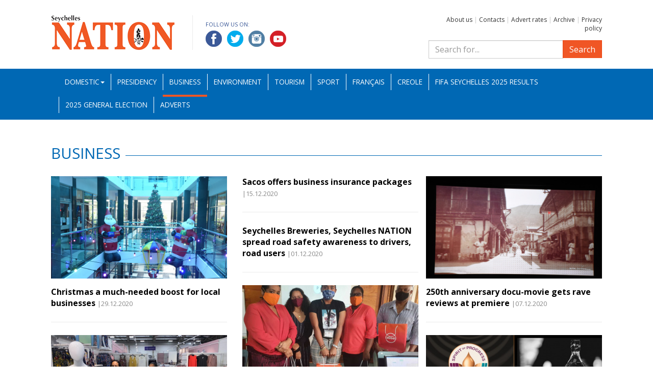

--- FILE ---
content_type: text/html; charset=UTF-8
request_url: https://www.nation.sc/category/1/business?page=8
body_size: 3707
content:
<!DOCTYPE HTML>
<html lang="bg">
    <head>
        <base href="https://www.nation.sc/" />
        <meta name="viewport" content="width=device-width, initial-scale=1.0" />
        <meta http-equiv="Content-Type" content="text/html; charset=UTF-8">
        <meta http-equiv="X-UA-Compatible" content="IE=edge">
        <title>Business -Seychelles Nation</title>
        <meta name="Description" content="">
        <meta NAME="Keywords" content="">            <meta property="og:type" content="article" />
            <meta property="og:url" content="https://www.nation.sc/category/1/business" />
            <meta property="og:title" content="Business - Seychelles Nation" />
            <meta property="og:description" content="" />
            <meta property="og:image" content="https://www.nation.sc/img/logo_big.jpg" />        <link rel="icon" type="image/x-icon" href="favicon.ico" />
        <link rel="stylesheet" href="https://fonts.googleapis.com/css?family=Open+Sans:400,400i,700,700i">
        <link rel="stylesheet" type="text/css" href="css/bootstrap.min.css">
        <link rel="stylesheet" type="text/css" href="css/lightbox.css">
        <link rel="stylesheet" type="text/css" href="css/custom.css?k=2">
        <link rel="stylesheet" type="text/css" href="css/bootstrap-datepicker.standalone.min.css">
        <script type="text/javascript" src="js/jquery-1.12.3.min.js"></script>
        <script type="text/javascript" src="js/bootstrap.min.js"></script>
        <script type="text/javascript" src="js/customtabs.js"></script>
        <script type="text/javascript" src="js/lightbox.js"></script>
        <script type="text/javascript" src="js/bootstrap-datepicker.min.js"></script>

        <!--[if lt IE 9]>
            <script type="text/javascript" src="js/html5shiv.min.js"></script>
            <script type="text/javascript" src="js/respond.min.js"></script>
        <![endif]-->

        <!-- Global site tag (gtag.js) - Google Analytics -->
         <script async src="https://www.googletagmanager.com/gtag/js?id=UA-46202032-8"></script>
         <script>
             window.dataLayer = window.dataLayer || [];
             function gtag() {
                 dataLayer.push(arguments);
             }
             gtag('js', new Date());
 
             gtag('config', 'UA-46202032-8');
         </script>

    </head>
    <body>
        <div id="fb-root"></div>
        <script>(function (d, s, id) {
                var js, fjs = d.getElementsByTagName(s)[0];
                if (d.getElementById(id))
                    return;
                js = d.createElement(s);
                js.id = id;
                js.src = 'https://connect.facebook.net/en_US/sdk.js#xfbml=1&version=v3.2';
                fjs.parentNode.insertBefore(js, fjs);
            }(document, 'script', 'facebook-jssdk'));</script><header>
    <div class="container">
        <div class="row">
            <div class="col-md-8 clearfix">
                <a href="./" id="logo"><img src="img/logo.png" alt=""></a>
                <div class="socials">
                    <p>Follow us on:</p>
                    <a href="https://www.facebook.com/Seychelles-Nation-892374494444335" target="_blank"><img src="img/facebook.png" alt="Facebook"></a>
                    <a href="https://twitter.com/SeychellesNati1" target="_blank"><img src="img/twitter.png" alt="Twitter"></a>
                    <a href="https://www.instagram.com/nationseychelles/" target="_blank"><img src="img/linkedin.png" alt="LinkedIn"></a>
                    <a href="https://www.youtube.com/channel/UC5aX-Vehl9vTmqjCMjvCbQQ" target="_blank"><img src="img/youtube.png" alt="YouTube"></a>
                </div>
            </div>
            <div class="col-md-4">
               <p class="toplinks">                   <a href="about-us">About us</a> |                   <a href="contacts">Contacts</a> |                   <a href="advert-rates">Advert rates</a> |                   <a href="archive">Archive</a> |                   <a href="privacy-policy">Privacy policy</a>               </p>
                <form action="search" method="get" role="search" class="search-form search">
                    <div class="input-group">
                        <input type="search" class="form-control" placeholder="Search for..." name="search_q" />
                        <span class="input-group-btn">
                            <button class="btn btn-primary" type="submit">Search</button>
                        </span>
                    </div>
                </form>
            </div>	
        </div>
    </div>
    <nav class="navbar navbar-inverse">
        <div class="container">
            <div class="navbar-header">
                <button type="button" class="navbar-toggle collapsed" data-toggle="collapse" data-target="#navbar" aria-expanded="false" aria-controls="navbar">
                    <span class="sr-only">Toggle navigation</span>
                    <span class="icon-bar"></span>
                    <span class="icon-bar"></span>
                    <span class="icon-bar"></span>
                </button>
            </div>
            <div id="navbar" class="navbar-collapse collapse">
                <ul class="nav navbar-nav mainnav">        <li class="dropdown"><a href="#" data-toggle="dropdown" class="dropdown-toggle">Domestic<b class="caret"></b></a>
            <ul class="dropdown-menu">                    <li><a href="category/55/education">Education</a></li>                    <li><a href="category/56/national-assembly">National Assembly</a></li>                    <li><a href="category/57/fishing-and-agriculture">Fisheries and Agriculture</a></li>                    <li><a href="category/58/entertainment">Entertainment</a></li>                    <li><a href="category/59/politics">Politics</a></li>                    <li><a href="category/60/health">Health</a></li>            </ul>
        </li>        <li>
            <a href="category/61/presidency">Presidency</a>
        </li>        <li class="active">
            <a href="category/1/business">Business</a>
        </li>        <li>
            <a href="category/3/environment">Environment</a>
        </li>        <li>
            <a href="category/5/tourism">Tourism</a>
        </li>        <li>
            <a href="category/6/sport">Sport</a>
        </li>        <li>
            <a href="category/10/francais">Français</a>
        </li>        <li>
            <a href="category/11/creole">Creole</a>
        </li>        <li>
            <a href="category/63/fifa-beach-soccer-world-cup-2025">FIFA Seychelles 2025 Results</a>
        </li>        <li>
            <a href="category/64/2025-general-election">2025 General Election</a>
        </li><li class="hidden-sm">
    <a href="adverts">Adverts</a>
</li>



                </ul>
            </div><!--/.nav-collapse -->
        </div><!--/.container -->
    </nav>
</header>    <div class="container">
        <div class="row">
            <div class="col-xs-12">
                <h2 class="cat"><span>Business</span></h2>
            </div>        </div>

        <div class="row">
            <div class="col-xs-12 article_list grid_3" data-columns>                <article>                    <a href="/articles/7381/christmas-a-much-needed-boost-for-local-businesses"><img src="uploads/articles/2020-12/7381_QHHj4KPax.jpg" class="img-responsive" alt="Christmas a much-needed boost for local businesses"></a>                    <h1><a href="/articles/7381/christmas-a-much-needed-boost-for-local-businesses">Christmas a much-needed boost for local businesses</a> <span class="date">|29.12.2020</span></h1>
                </article>                <article>                    <h1><a href="/articles/7223/sacos-offers-business-insurance-packages">Sacos offers business insurance packages</a> <span class="date">|15.12.2020</span></h1>
                </article>                <article>                    <a href="/articles/7123/250th-anniversary-docu-movie-gets-rave-reviews-at-premiere"><img src="uploads/articles/2020-12/7123_V5ah0uTrx.jpg" class="img-responsive" alt="250th anniversary docu-movie gets rave reviews at premiere"></a>                    <h1><a href="/articles/7123/250th-anniversary-docu-movie-gets-rave-reviews-at-premiere">250th anniversary docu-movie gets rave reviews at premiere</a> <span class="date">|07.12.2020</span></h1>
                </article>                <article>                    <a href="/articles/7115/antonia-trading-temporarily-closes-matalan-seychelles-to-the-public"><img src="uploads/articles/2020-12/7115_SmETgKEAx.jpg" class="img-responsive" alt="Antonia Trading temporarily closes Matalan Seychelles to the public"></a>                    <h1><a href="/articles/7115/antonia-trading-temporarily-closes-matalan-seychelles-to-the-public">Antonia Trading temporarily closes Matalan Seychelles to the public</a> <span class="date">|07.12.2020</span></h1>
                </article>                <article>                    <h1><a href="/articles/7040/seychelles-breweries-seychelles-nation-spread-road-safety-awareness-to-drivers-road-users">Seychelles Breweries, Seychelles NATION spread road safety awareness to drivers, road users</a> <span class="date">|01.12.2020</span></h1>
                </article>                <article>                    <a href="/articles/6953/diageo-launches-new-ten-year-sustainability-action-plan"><img src="uploads/articles/2020-11/6953_FWFscoP8x.jpg" class="img-responsive" alt="Diageo launches new ten-year sustainability action plan"></a>                    <h1><a href="/articles/6953/diageo-launches-new-ten-year-sustainability-action-plan">Diageo launches new ten-year sustainability action plan</a> <span class="date">|26.11.2020</span></h1>
                </article>                <article>                    <a href="/articles/6954/en-group-madanm-ek-zenn-fiy-i-konplet-zot-formasyon-dan-en-varyete-kour-ofer-par-waso"><img src="uploads/articles/2020-11/6954_68cnZ2i9x.jpg" class="img-responsive" alt="En group madanm ek zenn fiy i konplet zot formasyon dan en varyete kour ofer par Waso"></a>                    <h1><a href="/articles/6954/en-group-madanm-ek-zenn-fiy-i-konplet-zot-formasyon-dan-en-varyete-kour-ofer-par-waso">En group madanm ek zenn fiy i konplet zot formasyon dan en varyete kour ofer par Waso</a> <span class="date">|26.11.2020</span></h1>
                </article>                <article>                    <a href="/articles/6952/absa-bank-seychelles-partners-with-rhodes-university-to-deliver-first-class-data-journalism-training-to-local-journalists"><img src="uploads/articles/2020-11/6952_ChDjSpoRx.jpg" class="img-responsive" alt="Absa Bank Seychelles partners with Rhodes University to deliver first-class data journalism training to local journalists"></a>                    <h1><a href="/articles/6952/absa-bank-seychelles-partners-with-rhodes-university-to-deliver-first-class-data-journalism-training-to-local-journalists">Absa Bank Seychelles partners with Rhodes University to deliver first-class data journalism training to local journalists</a> <span class="date">|26.11.2020</span></h1>
                </article>                <article>                    <a href="/articles/6922/itech-computer-services-seychelles-launches-iphone-12"><img src="uploads/articles/2020-11/6922_3jHklxzKx.jpg" class="img-responsive" alt="Itech Computer Services Seychelles launches iPhone 12"></a>                    <h1><a href="/articles/6922/itech-computer-services-seychelles-launches-iphone-12">Itech Computer Services Seychelles launches iPhone 12</a> <span class="date">|24.11.2020</span></h1>
                </article>            </div>	
        </div>

    </div><!-- container -->    <div class="text-center">
        <ul class="pagination">                <li class="page-item"><a href="/category/1/business?page=7" class="page-link">&laquo;</a></li>                            <li class="page-item"><a href="/category/1/business?page=1" class="page-link">1</a></li>                            <li class="page-item"><a href="/category/1/business?page=2" class="page-link">2</a></li>                    <li class="page-item disabled"><span class="page-link">...</span></li>                            <li class="page-item"><a href="/category/1/business?page=5" class="page-link">5</a></li>                            <li class="page-item"><a href="/category/1/business?page=6" class="page-link">6</a></li>                            <li class="page-item"><a href="/category/1/business?page=7" class="page-link">7</a></li>                            <li class="page-item active"><a href="/category/1/business?page=8" class="page-link">8</a></li>                            <li class="page-item"><a href="/category/1/business?page=9" class="page-link">9</a></li>                            <li class="page-item"><a href="/category/1/business?page=10" class="page-link">10</a></li>                            <li class="page-item"><a href="/category/1/business?page=11" class="page-link">11</a></li>                    <li class="page-item disabled"><span class="page-link">...</span></li>                            <li class="page-item"><a href="/category/1/business?page=17" class="page-link">17</a></li>                            <li class="page-item"><a href="/category/1/business?page=18" class="page-link">18</a></li>                <li class="page-item"><a href="/category/1/business?page=9" class="page-link">&raquo;</a></li>        </ul>
    </div><footer class="container">
    <div class="row links">
        <h2>Sponsored Links</h2><div class="col-md-4">
                        <ul>                        <li><a href="http://www.statehouse.gov.sc/">President&#039;s Office</a></li>                        <li><a href="http://www.iecd.gov.sc">Institute of Early Childhood Development (IECD)</a></li>                        <li><a href="http://www.health.gov.sc/">Seychelles Hospital</a></li></ul>
                    </div><div class="col-md-4">
                        <ul>                        <li><a href="http://www.ncc.sc/">National Council for Children</a></li>                        <li><a href="http://www.ict.gov.sc/">DICT website</a></li>                        <li><a href="http://www.nationalassembly.sc/">The National Assembly of Seychelles</a></li></ul>
                    </div><div class="col-md-4">
                        <ul>                        <li><a href="http://www.seychelles.travel/">Seychelles Tourism Board (STB)</a></li>                        <li><a href="https://koek.sc/">KOEK</a></li></ul>
                    </div>
    </div>
    <div class="row copy">
        <div class="col-xs-12">
            Copyright2026 &copy; All rights reserved. National Information Services Agency<br>
            Web design and development by: 
            <a href="http://www.m3bg.com" target="_blank">M3 Communications Group, Inc.</a>
        </div>
    </div>
</footer>
<script type="text/javascript" src="js/salvattore.min.js"></script>    </body>
</html>